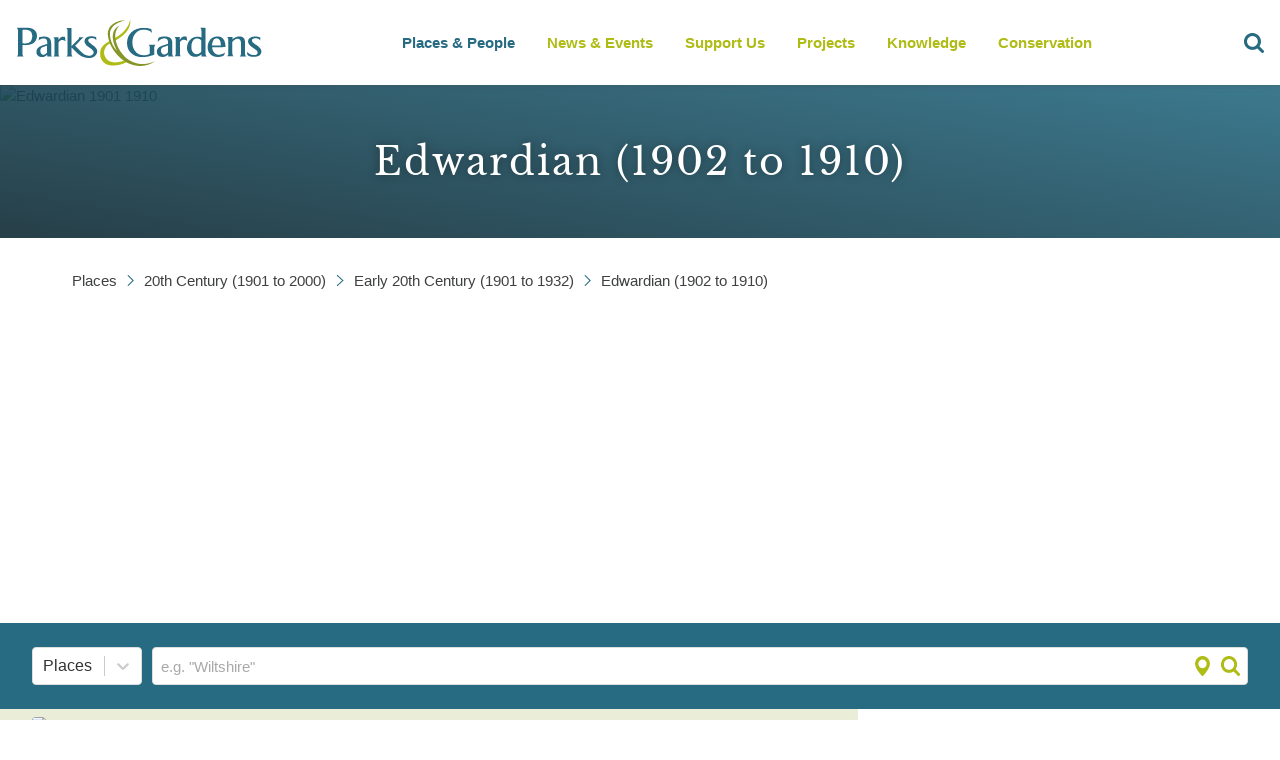

--- FILE ---
content_type: text/html; charset=UTF-8
request_url: https://www.parksandgardens.org/_dynamic?action=blitz/include/dynamic&index=4293319375
body_size: -235
content:

<section class="subscribe-bar dark">
  <h2><span class="regular">Subscribe</span>Get updates and insights into all the latest developments</h2>
  

  
</section>


--- FILE ---
content_type: text/html; charset=utf-8
request_url: https://www.google.com/recaptcha/api2/aframe
body_size: 266
content:
<!DOCTYPE HTML><html><head><meta http-equiv="content-type" content="text/html; charset=UTF-8"></head><body><script nonce="ZxVqoY0-m9rdaGHf1-27bw">/** Anti-fraud and anti-abuse applications only. See google.com/recaptcha */ try{var clients={'sodar':'https://pagead2.googlesyndication.com/pagead/sodar?'};window.addEventListener("message",function(a){try{if(a.source===window.parent){var b=JSON.parse(a.data);var c=clients[b['id']];if(c){var d=document.createElement('img');d.src=c+b['params']+'&rc='+(localStorage.getItem("rc::a")?sessionStorage.getItem("rc::b"):"");window.document.body.appendChild(d);sessionStorage.setItem("rc::e",parseInt(sessionStorage.getItem("rc::e")||0)+1);localStorage.setItem("rc::h",'1770106558852');}}}catch(b){}});window.parent.postMessage("_grecaptcha_ready", "*");}catch(b){}</script></body></html>